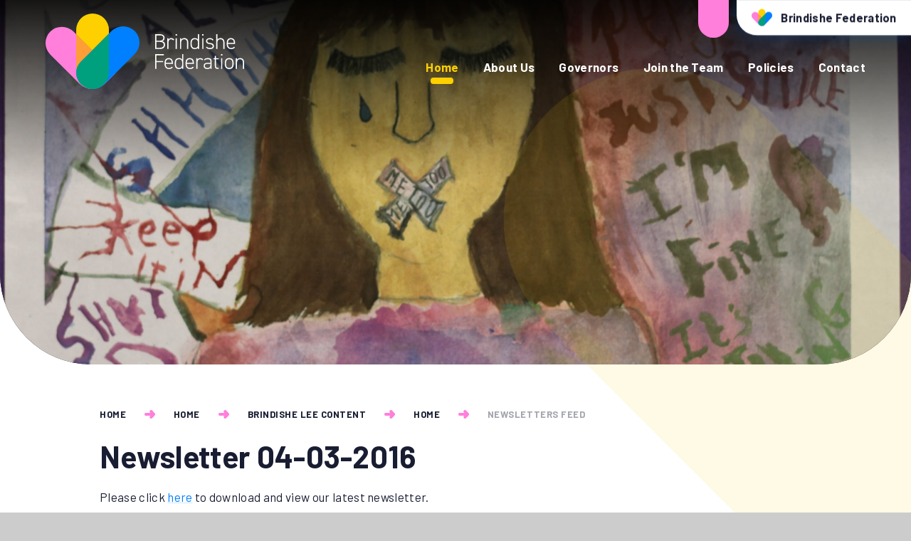

--- FILE ---
content_type: text/html
request_url: https://www.brindisheschools.org/news/Default.asp?pid=19&nid=4&storyid=202
body_size: 75387
content:

<!DOCTYPE html>
<!--[if IE 7]><html class="no-ios no-js lte-ie9 lte-ie8 lte-ie7" lang="en" xml:lang="en"><![endif]-->
<!--[if IE 8]><html class="no-ios no-js lte-ie9 lte-ie8"  lang="en" xml:lang="en"><![endif]-->
<!--[if IE 9]><html class="no-ios no-js lte-ie9"  lang="en" xml:lang="en"><![endif]-->
<!--[if !IE]><!--> <html class="no-ios no-js"  lang="en" xml:lang="en"><!--<![endif]-->
	<head>
		<meta http-equiv="X-UA-Compatible" content="IE=edge" />
		<meta http-equiv="content-type" content="text/html; charset=utf-8"/>
		
		<link rel="canonical" href="https://www.brindisheschools.org/news/?pid=19&amp;nid=4&amp;storyid=202">
		<script>window.FontAwesomeConfig = {showMissingIcons: false};</script><link rel="stylesheet" media="screen" href="https://cdn.juniperwebsites.co.uk/_includes/font-awesome/5.7.1/css/fa-web-font.css?cache=v4.6.56.3">
<script defer src="https://cdn.juniperwebsites.co.uk/_includes/font-awesome/5.7.1/js/fontawesome-all.min.js?cache=v4.6.56.3"></script>
<script defer src="https://cdn.juniperwebsites.co.uk/_includes/font-awesome/5.7.1/js/fa-v4-shims.min.js?cache=v4.6.56.3"></script>

		<title>Brindishe Federation - Newsletter 04-03-2016</title>
		
		<style type="text/css">
			:root {
				
				--col-pri: rgb(34, 34, 34);
				
				--col-sec: rgb(136, 136, 136);
				
			}
		</style>
		
<!--[if IE]>
<script>
console = {log:function(){return;}};
</script>
<![endif]-->

<script>
	var boolItemEditDisabled;
	var boolLanguageMode, boolLanguageEditOriginal;
	var boolViewingConnect;
	var boolConnectDashboard;
	var displayRegions = [];
	var intNewFileCount = 0;
	strItemType = "news story";
	strSubItemType = "News Story";

	var featureSupport = {
		tagging: false,
		eventTagging: false
	};
	var boolLoggedIn = false;
boolAdminMode = false;
	var boolSuperUser = false;
strCookieBarStyle = 'bar';
	intParentPageID = "19";
	intCurrentItemID = 202;
	intCurrentCatID = 4;
boolIsHomePage = false;
	boolItemEditDisabled = true;
	boolLanguageEditOriginal=true;
	strCurrentLanguage='en-gb';	strFileAttachmentsUploadLocation = 'bottom';	boolViewingConnect = false;	boolConnectDashboard = false;	var objEditorComponentList = {};

</script>

<script src="https://cdn.juniperwebsites.co.uk/admin/_includes/js/mutation_events.min.js?cache=v4.6.56.3"></script>
<script src="https://cdn.juniperwebsites.co.uk/admin/_includes/js/jquery/jquery.js?cache=v4.6.56.3"></script>
<script src="https://cdn.juniperwebsites.co.uk/admin/_includes/js/jquery/jquery.prefilter.js?cache=v4.6.56.3"></script>
<script src="https://cdn.juniperwebsites.co.uk/admin/_includes/js/jquery/jquery.query.js?cache=v4.6.56.3"></script>
<script src="https://cdn.juniperwebsites.co.uk/admin/_includes/js/jquery/js.cookie.js?cache=v4.6.56.3"></script>
<script src="/_includes/editor/template-javascript.asp?cache=260112"></script>
<script src="/admin/_includes/js/functions/minified/functions.login.new.asp?cache=260112"></script>

  <script>

  </script>
<link href="https://www.brindisheschools.org/feeds/news.asp?nid=4&amp;pid=202&lang=en" rel="alternate" type="application/rss+xml" title="Brindishe Federation - News Feed"><link href="https://www.brindisheschools.org/feeds/comments.asp?title=Newsletter 04-03-2016&amp;storyid=202&amp;nid=4&amp;item=news&amp;pid=19&lang=en" rel="alternate" type="application/rss+xml" title="Brindishe Federation - Newsletter 04-03-2016 - Blog Post Comments"><link rel="stylesheet" media="screen" href="/_site/css/main.css?cache=01012021">
<link rel="stylesheet" media="screen" href="/_site/css/content.css?cache=01012021">
<style type="text/css">.menu__bar > ul > li.menu__bar__item--page_2, .subnav__list__item--page_2 { display: none; }</style><style type="text/css">.menu__bar > ul > li.menu__bar__item--page_3, .subnav__list__item--page_3 { display: none; }</style><style type="text/css">.menu__bar > ul > li.menu__bar__item--page_6, .subnav__list__item--page_6 { display: none; }</style>
      <script type="text/javascript">
		
	</script>


	<meta name="mobile-web-app-capable" content="yes">
	<meta name="apple-mobile-web-app-capable" content="yes">
	<meta name="viewport" content="width=device-width, initial-scale=1, minimum-scale=1, maximum-scale=1">
	<link rel="author" href="/humans.txt">
	<link rel="icon" href="/_site/images/favicons/favicon.ico">
	<link rel="apple-touch-icon" href="/_site/images/favicons/favicon.png">
	<link rel="preconnect" href="https://fonts.googleapis.com">
	<link rel="preconnect" href="https://fonts.gstatic.com" crossorigin>
	<link href="https://fonts.googleapis.com/css2?family=Barlow:ital,wght@0,400;0,500;0,600;0,700;0,900;1,400;1,500;1,700&display=swap" rel="stylesheet"> 
	<link rel="stylesheet" href="/_site/css/print.css" type="text/css" media="print">

	<script>
	var html = document.querySelector('html'), strMobClass = 'no-mobile'
	html.classList.remove('no-ios')
	navigator.userAgent.match(/(Android|webOS|iPhone|iPad|Windows Phone)/g) && (strMobClass = 'mobile')
	html.classList.add( strMobClass )
	</script><link rel="stylesheet" media="screen" href="https://cdn.juniperwebsites.co.uk/_includes/css/content-blocks.css?cache=v4.6.56.3">
<link rel="stylesheet" media="screen" href="/_includes/css/cookie-colour.asp?cache=260112">
<link rel="stylesheet" media="screen" href="https://cdn.juniperwebsites.co.uk/_includes/css/cookies.css?cache=v4.6.56.3">
<link rel="stylesheet" media="screen" href="https://cdn.juniperwebsites.co.uk/_includes/css/cookies.advanced.css?cache=v4.6.56.3">
<link rel="stylesheet" media="screen" href="/_site/css/news.css?cache=260112">
<link rel="stylesheet" media="screen" href="https://cdn.juniperwebsites.co.uk/_includes/css/overlord.css?cache=v4.6.56.3">
<link rel="stylesheet" media="screen" href="https://cdn.juniperwebsites.co.uk/_includes/css/templates.css?cache=v4.6.56.3">
<link rel="stylesheet" media="screen" href="/_site/css/attachments.css?cache=260112">
<link rel="stylesheet" media="screen" href="/_site/css/templates.css?cache=260112">
<style>#print_me { display: none;}</style><script src="https://cdn.juniperwebsites.co.uk/admin/_includes/js/modernizr.js?cache=v4.6.56.3"></script>

        <meta property="og:site_name" content="Brindishe Federation" />
        <meta property="og:title" content="Newsletter 04-03-2016" />
        <meta property="og:image" content="https://www.brindisheschools.org/_site/images/design/thumbnail.jpg" />
        <meta property="og:type" content="website" />
        <meta property="twitter:card" content="summary" />
</head>


    <body>


<div id="print_me"></div>
<svg style="visibility: hidden; position: absolute;"><defs><symbol id="icon_arrow" viewBox="0 0 25.582 20"><path d="M25.582 10.027v.028a3.89 3.89 0 0 1-1.112 2.731l-6.086 6.194a3.376 3.376 0 0 1-4.838 0 3.527 3.527 0 0 1 0-4.924l.575-.585h-10.7A3.451 3.451 0 0 1 .001 9.99a3.452 3.452 0 0 1 3.42-3.481h10.568l.131.132-.683-.695a3.528 3.528 0 0 1 0-4.926 3.374 3.374 0 0 1 4.836 0l4.042 4.115V5.13l2.154 2.192a2.6 2.6 0 0 1 .185.2 3.6 3.6 0 0 1 .926 2.422v.081Z"/></symbol><symbol id="icon_plus" viewBox="0 0 23.328 23.327"><path d="M9.664 21.328v-7.664H2a2 2 0 0 1 0-4h7.664V2a2 2 0 0 1 4 0v7.663h7.663a2 2 0 1 1 0 4h-7.663v7.664a2 2 0 0 1-4 0Z"/></symbol><symbol id="decor" viewBox="0 0 128 127.216"><path d="M9.414 117.247a32.144 32.144 0 0 1 0-45.458l62.1-62.1a33.093 33.093 0 0 1 46.8 46.8l-60.758 60.758a34.036 34.036 0 0 1-48.135 0"/></symbol><symbol id="icon_federation_x" viewBox="0 0 24.749 24.749"><path d="M15.203 21.567 3.182 9.546a4.5 4.5 0 0 1 0-6.364 4.5 4.5 0 0 1 6.364 0l12.02 12.02a4.5 4.5 0 0 1 0 6.365 4.5 4.5 0 0 1-6.363 0Z" fill="#fd82da"/><path d="M3.182 15.203 15.203 3.182a4.5 4.5 0 0 1 6.364 0 4.5 4.5 0 0 1 0 6.364l-12.02 12.02a4.5 4.5 0 0 1-6.365 0 4.5 4.5 0 0 1 0-6.363Z" fill="#1683fb"/></symbol><!-- federation --><symbol id="logo_federation" viewBox="0 0 139.23 112.109"><path d="m103.511 88.968-15.266 15.266a26.888 26.888 0 0 1-38.025 0L7.099 61.113a24.24 24.24 0 1 1 34.282-34.279Z" fill="#ff7fdb"/><path d="M52.368 104.807a23.545 23.545 0 0 1 0-33.3l45.485-45.485A24.238 24.238 0 1 1 132.131 60.3l-44.5 44.5a24.931 24.931 0 0 1-35.259 0" fill="#007fff"/><path d="M69.684 0a24.239 24.239 0 0 0-24.239 24.238v6.667l23.761 23.761 24.72-24.715v-5.712A24.239 24.239 0 0 0 69.684 0m-.064 112.106h-.155.373-.218" fill="#fed000"/><path d="M45.449 30.905v56.966c0 .794.038 1.58.112 2.355a23.494 23.494 0 0 1 6.807-18.717l16.841-16.843Zm5.992 72.921a24.177 24.177 0 0 0 18.028 8.282h.156a24.85 24.85 0 0 1-17.256-7.3q-.482-.479-.927-.981" fill="#ff9e36"/><path d="M93.926 29.95 69.211 54.666 52.368 71.509a23.5 23.5 0 0 0-6.805 18.717 24.136 24.136 0 0 0 5.879 13.6q.446.5.926.981a24.855 24.855 0 0 0 17.256 7.3h.218A24.238 24.238 0 0 0 93.926 87.87Z" fill="#009f7e"/></symbol><symbol id="title_federation" viewBox="0 0 131.85 51.659"><path d="M6.474 0c5.015 0 7.458 1.936 7.458 5.554a5.007 5.007 0 0 1-3.776 4.919 5.18 5.18 0 0 1 4.475 5.333c0 2.983-1.936 6.094-7.395 6.094H-.001V0ZM1.84 9.681h5.205c3.555 0 5.048-1.872 5.048-4.126 0-2.221-1.143-3.84-5.619-3.84H1.84Zm0 10.505h5.4c3.777 0 5.553-1.809 5.553-4.38 0-2.952-2-4.412-6.157-4.412H1.843Z"/><path d="M19.744 12.346v9.553h-1.747V6.03h1.747v2.158a4.054 4.054 0 0 1 4-2.349 5.177 5.177 0 0 1 4.476 2.19l-1.461 1.079a3.7 3.7 0 0 0-3.173-1.619c-2.481.001-3.842 1.969-3.842 4.857Z"/><path d="M30.249 0h2.127v2.127h-2.127Zm.19 6.031h1.746V21.9h-1.748Z"/><path d="M36.819 6.03h1.746v2.158c.825-1.523 2.286-2.349 4.665-2.349 3.523 0 5.841 2.19 5.841 6.665v9.395h-1.747v-9.363c0-3.618-1.809-5.047-4.284-5.047-2.983 0-4.475 1.968-4.475 4.888v9.521h-1.746Z"/><path d="M63.417 0h1.746v21.9h-1.746v-1.936c-.888 1.46-2.413 2.127-4.792 2.127-4.126 0-6.189-2.666-6.189-7.014v-2.286c0-4.506 2.253-6.95 6.189-6.95 2.38 0 3.9.762 4.792 2.253Zm0 15.107v-2.284c0-3.238-1.27-5.365-4.666-5.365-3.015 0-4.57 1.873-4.57 5.332v2.286c0 3.332 1.492 5.395 4.57 5.395 3.555 0 4.666-2.253 4.666-5.364Z"/><path d="M69.608 0h2.126v2.127h-2.126Zm.19 6.031h1.747V21.9h-1.747Z"/><path d="M85.255 9.426c-.984-1.4-2-1.936-4.317-1.936-2.127 0-3.746.794-3.746 2.6 0 2.221 2 2.666 4.222 2.951 3.079.413 5.649 1.3 5.649 4.666 0 2.476-1.586 4.38-5.808 4.38-3.142 0-4.792-.984-5.967-2.634l1.365-.952c.953 1.333 2.158 1.936 4.634 1.936s4.031-.794 4.031-2.7c0-2.031-1.587-2.73-4.729-3.142-2.7-.349-5.141-1.269-5.141-4.475 0-2.571 1.936-4.285 5.522-4.285 2.507 0 4.412.666 5.618 2.634Z"/><path d="M90.525 0h1.746v8.189c.857-1.523 2.317-2.349 4.665-2.349 3.523 0 5.841 2.19 5.841 6.665V21.9h-1.747v-9.363c0-3.618-1.809-5.047-4.284-5.047-2.983 0-4.475 1.968-4.475 4.888v9.521h-1.746Z"/><path d="M107.886 14.409v.667c0 3.142 1.46 5.395 4.824 5.395a4.425 4.425 0 0 0 4.126-1.935l1.4.984c-1.111 1.745-2.856 2.57-5.428 2.57-4.22 0-6.665-2.6-6.665-7.014V12.79c0-4.506 2.158-6.95 6.125-6.95s6.126 2.444 6.126 6.95v1.619Zm0-1.586h8.76v-.033c0-3.459-1.492-5.332-4.38-5.332s-4.38 1.9-4.38 5.332Z"/><path d="M12.886 29.569v1.714H1.84v8.506h10.094v1.713H1.84v9.967H-.001v-21.9Z"/><path d="M15.746 43.977v.667c0 3.142 1.46 5.4 4.824 5.4a4.425 4.425 0 0 0 4.126-1.936l1.4.984c-1.111 1.746-2.857 2.57-5.428 2.57-4.221 0-6.665-2.6-6.665-7.014v-2.285c0-4.506 2.158-6.951 6.125-6.951s6.126 2.444 6.126 6.951v1.618Zm0-1.587h8.76v-.031c0-3.46-1.492-5.332-4.38-5.332s-4.38 1.9-4.38 5.332Z"/><path d="M40.025 29.569h1.746v21.9h-1.746v-1.936c-.889 1.46-2.413 2.126-4.793 2.126-4.126 0-6.188-2.665-6.188-7.014v-2.286c0-4.506 2.253-6.951 6.188-6.951 2.381 0 3.9.762 4.793 2.253Zm0 15.107V42.39c0-3.236-1.27-5.363-4.666-5.363-3.015 0-4.57 1.872-4.57 5.332v2.285c0 3.333 1.492 5.4 4.57 5.4 3.555-.004 4.666-2.257 4.666-5.368Z"/><path d="M46.882 43.977v.667c0 3.142 1.46 5.4 4.824 5.4a4.424 4.424 0 0 0 4.126-1.936l1.4.984c-1.111 1.746-2.856 2.57-5.427 2.57-4.221 0-6.666-2.6-6.666-7.014v-2.285c0-4.506 2.158-6.951 6.126-6.951s6.125 2.444 6.125 6.951v1.618Zm0-1.587h8.76v-.031c0-3.46-1.492-5.332-4.38-5.332s-4.38 1.9-4.38 5.332Z"/><path d="M62.753 41.915v9.553h-1.747v-15.87h1.747v2.159a4.055 4.055 0 0 1 4-2.35 5.177 5.177 0 0 1 4.476 2.19l-1.461 1.079a3.7 3.7 0 0 0-3.173-1.618c-2.478.001-3.842 1.968-3.842 4.857Z"/><path d="M77.29 42.455h4.633v-1.969c0-2.7-1.079-3.427-4-3.427-1.9 0-3.142.127-4.158 1.809l-1.333-.921c1.111-1.872 2.7-2.539 5.522-2.539 3.871 0 5.713 1.206 5.713 5.078v10.983h-1.746V49.5c-.889 1.684-2.476 2.158-4.507 2.158-3.522 0-5.522-1.682-5.522-4.729s2.128-4.474 5.398-4.474Zm4.633 1.554H77.29c-2.73 0-3.651 1.27-3.651 2.952 0 2.221 1.555 3.047 3.777 3.047 2.572 0 4.507-.888 4.507-4.444Z"/><path d="M86.431 35.598h2.031v-3.491h1.746v3.491h3.9v1.619h-3.9v8.887c0 2.538.286 3.681 2.856 3.681h1.048v1.683H93c-3.522 0-4.538-1.587-4.538-4.888v-9.363h-2.031Z"/><path d="M97.604 29.569h2.127v2.126h-2.127Zm.19 6.03h1.746v15.87h-1.746Z"/><path d="M109.791 51.658c-4.094 0-6.443-2.538-6.443-6.982v-2.317c0-4.506 2.381-6.951 6.443-6.951s6.443 2.444 6.443 6.951v2.317c0 4.317-2.189 6.982-6.443 6.982Zm4.7-9.3c0-3.46-1.683-5.332-4.7-5.332-3.047 0-4.7 1.872-4.7 5.332v2.317c0 3.333 1.492 5.364 4.7 5.364 3.08 0 4.7-2.031 4.7-5.364Z"/><path d="M119.599 35.598h1.747v2.159c.825-1.524 2.285-2.35 4.665-2.35 3.523 0 5.84 2.19 5.84 6.665v9.4h-1.746v-9.364c0-3.618-1.809-5.046-4.285-5.046-2.983 0-4.475 1.967-4.475 4.887v9.522h-1.747Z"/></symbol><!-- brindishe green --><symbol id="logo_brindishe_green" viewBox="0 0 139.23 112.108"><path d="m103.511 88.967-15.266 15.266a26.888 26.888 0 0 1-38.025 0L7.099 61.112a24.24 24.24 0 1 1 34.282-34.279Z" fill="#ffbfed"/><path d="M52.368 104.806a23.545 23.545 0 0 1 0-33.3l45.485-45.485a24.238 24.238 0 1 1 34.278 34.278l-44.5 44.5a24.931 24.931 0 0 1-35.259 0" fill="#80bfff"/><path d="M69.687 112.107h-.219a24.243 24.243 0 0 1-23.906-21.883 23.571 23.571 0 0 1 2.5-12.827 23.568 23.568 0 0 0-2.505 12.827 24.762 24.762 0 0 1-.112-2.355V24.237a24.239 24.239 0 0 1 48.477 0V87.869a24.236 24.236 0 0 1-24.083 24.237h-.142.142Zm-.219 0h.155Zm-17.259-7.461a24.698 24.698 0 0 1-.769-.822q.372.419.77.822Zm8.578-41.56 8.42-8.421Z" fill="#fed000"/></symbol><symbol id="title_brindishe_green" viewBox="0 0 119.503 51.659"><path d="M7.826 0c5 0 7.445 1.933 7.445 5.544a5 5 0 0 1-3.771 4.91 5.17 5.17 0 0 1 4.468 5.322c0 2.978-1.934 6.082-7.381 6.082H1.362V0ZM3.201 9.663h5.194c3.548 0 5.038-1.87 5.038-4.118 0-2.218-1.14-3.834-5.606-3.834H3.202Zm0 10.485h5.385c3.77 0 5.543-1.8 5.543-4.372 0-2.946-2-4.4-6.146-4.4H3.2Z"/><path d="M21.07 12.323v9.535h-1.743V6.019h1.743v2.153a4.048 4.048 0 0 1 3.992-2.344 5.165 5.165 0 0 1 4.466 2.185L28.07 9.09a3.687 3.687 0 0 0-3.167-1.616c-2.471-.002-3.833 1.967-3.833 4.849Z"/><path d="M31.554 0h2.124v2.124h-2.124Zm.191 6.019h1.743v15.839h-1.741Z"/><path d="M38.113 6.019h1.743v2.153c.823-1.52 2.28-2.344 4.658-2.344 3.515 0 5.827 2.185 5.827 6.651v9.377H48.6v-9.345c0-3.611-1.807-5.038-4.278-5.038-2.978 0-4.466 1.965-4.466 4.88v9.5h-1.743Z"/><path d="M64.663 0h1.74v21.858h-1.74v-1.933c-.888 1.458-2.408 2.124-4.784 2.124-4.118 0-6.178-2.662-6.178-7v-2.282c0-4.5 2.249-6.937 6.178-6.937 2.376 0 3.9.76 4.784 2.248Zm0 15.079v-2.282c0-3.23-1.268-5.353-4.658-5.353-3.009 0-4.562 1.869-4.562 5.322v2.286c0 3.326 1.489 5.385 4.562 5.385 3.548-.003 4.658-2.254 4.658-5.358Z"/><path d="M70.808 0h2.124v2.124h-2.124Zm.191 6.019h1.743v15.839h-1.743Z"/><path d="M86.427 9.408c-.981-1.394-1.995-1.933-4.307-1.933-2.123 0-3.737.794-3.737 2.6 0 2.218 1.995 2.662 4.213 2.946 3.073.412 5.639 1.3 5.639 4.658 0 2.47-1.585 4.372-5.8 4.372-3.137 0-4.786-.982-5.957-2.629l1.363-.951c.95 1.33 2.154 1.933 4.625 1.933s4.023-.792 4.023-2.693c0-2.027-1.583-2.724-4.72-3.136-2.693-.349-5.133-1.267-5.133-4.468 0-2.565 1.933-4.275 5.513-4.275 2.5 0 4.4.664 5.606 2.628Z"/><path d="M91.689 0h1.741v8.174c.856-1.52 2.313-2.344 4.656-2.344 3.517 0 5.83 2.185 5.83 6.651v9.377h-1.742v-9.345c0-3.611-1.806-5.038-4.278-5.038-2.977 0-4.466 1.965-4.466 4.88v9.5h-1.741Z"/><path d="M109.018 14.382v.666c0 3.135 1.458 5.385 4.817 5.385a4.415 4.415 0 0 0 4.117-1.933l1.394.981c-1.108 1.743-2.85 2.567-5.416 2.567-4.214 0-6.654-2.6-6.654-7v-2.282c0-4.5 2.155-6.937 6.114-6.937s6.113 2.439 6.113 6.937v1.616Zm0-1.585h8.744v-.031c0-3.453-1.489-5.322-4.372-5.322s-4.372 1.9-4.372 5.322Z"/><path d="M16.41 40v2c0 6.685-3.1 9.663-8.046 9.663C3.454 51.663 0 48.685 0 42v-2.787c0-7.065 3.454-9.98 8.364-9.98 4.593 0 7.349 2.6 8.015 7.065h-4.245c-.38-2-1.551-3.325-3.77-3.325-2.566 0-3.927 1.743-3.927 5.923v3.1c0 4.183 1.361 5.924 3.927 5.924 2.5 0 3.516-1.553 3.77-4.182H8.459V40Z"/><path d="M27.818 39.933a2.338 2.338 0 0 0-2-1.2c-1.52 0-2.534 1.108-2.534 3.325v9.314h-4.055V35.533h3.958v1.331a3.926 3.926 0 0 1 3.454-1.616 4.63 4.63 0 0 1 4.276 2.472Z"/><path d="M43.214 48.966c-1.109 1.933-2.947 2.693-5.8 2.693-4.751 0-7.032-3.073-7.032-7.159v-2.155c0-4.783 2.407-7.1 6.526-7.1 4.468 0 6.527 2.6 6.527 7.412v1.806h-9.029c.032 2.186.729 3.771 2.978 3.771a2.827 2.827 0 0 0 2.819-1.362Zm-8.807-7.381h4.974c-.1-2.059-.919-2.915-2.439-2.915-1.618 0-2.377 1.11-2.535 2.915Z"/><path d="M58.326 48.966c-1.108 1.933-2.946 2.693-5.8 2.693-4.752 0-7.034-3.073-7.034-7.159v-2.155c0-4.783 2.408-7.1 6.526-7.1 4.468 0 6.527 2.6 6.527 7.412v1.806h-9.028c.031 2.186.728 3.771 2.977 3.771a2.827 2.827 0 0 0 2.819-1.362Zm-8.806-7.381h4.973c-.1-2.059-.919-2.915-2.438-2.915-1.616 0-2.377 1.11-2.535 2.915Z"/><path d="M61.179 35.533h3.96v1.331a4.56 4.56 0 0 1 3.643-1.616c3.2 0 5.8 1.52 5.8 6.209v9.915h-4.026v-9.28c0-2.473-.887-3.358-2.535-3.358-1.868 0-2.787 1.235-2.787 3.325v9.314h-4.055Z"/></symbol><!-- brindishe lee --><symbol id="logo_brindishe_lee" viewBox="0 0 139.23 112.108"><path d="m103.511 88.967-15.266 15.266a26.888 26.888 0 0 1-38.025 0L7.099 61.112a24.24 24.24 0 1 1 34.282-34.279Z" fill="#ffbfed"/><path d="M69.687 112.107h-.219a24.243 24.243 0 0 1-23.906-21.883 23.571 23.571 0 0 1 2.5-12.827 23.568 23.568 0 0 0-2.505 12.827 24.762 24.762 0 0 1-.112-2.355V24.237a24.239 24.239 0 0 1 48.477 0V87.869a24.236 24.236 0 0 1-24.083 24.237h-.142.142Zm-.219 0h.155Zm-17.259-7.461a24.698 24.698 0 0 1-.769-.822q.372.419.77.822Zm8.578-41.56 8.42-8.421Z" fill="#fee880"/><path d="M52.368 104.806a23.545 23.545 0 0 1 0-33.3l45.485-45.485a24.238 24.238 0 1 1 34.278 34.278l-44.5 44.5a24.931 24.931 0 0 1-35.259 0" fill="#007fff"/></symbol><symbol id="title_brindishe_lee" viewBox="0 0 118.87 51.659"><path d="M7.159 0c5.005 0 7.445 1.933 7.445 5.544a5 5 0 0 1-3.77 4.91 5.169 5.169 0 0 1 4.466 5.322c0 2.978-1.933 6.082-7.381 6.082H.697V0ZM2.534 9.663h5.2c3.548 0 5.038-1.871 5.038-4.119 0-2.218-1.14-3.834-5.608-3.834H2.539Zm0 10.485h5.385c3.771 0 5.544-1.8 5.544-4.372 0-2.946-2-4.4-6.146-4.4H2.533Z"/><path d="M20.403 12.323v9.535h-1.741V6.019h1.741v2.153a4.048 4.048 0 0 1 3.992-2.344 5.167 5.167 0 0 1 4.468 2.185L27.405 9.09a3.687 3.687 0 0 0-3.167-1.616c-2.472-.002-3.835 1.967-3.835 4.849Z"/><path d="M30.924 0h2.123v2.124h-2.123Zm.19 6.019h1.743v15.839h-1.743Z"/><path d="M37.481 6.019h1.741v2.153c.825-1.52 2.282-2.344 4.658-2.344 3.516 0 5.829 2.185 5.829 6.651v9.377h-1.743v-9.345c0-3.61-1.8-5.038-4.276-5.038-2.978 0-4.468 1.965-4.468 4.88v9.5h-1.741Z"/><path d="M64.029 0h1.743v21.858h-1.743v-1.933c-.887 1.458-2.408 2.124-4.783 2.124-4.119 0-6.178-2.662-6.178-7v-2.282c0-4.5 2.249-6.937 6.178-6.937 2.375 0 3.9.76 4.783 2.248Zm0 15.079v-2.282c0-3.23-1.267-5.353-4.656-5.353-3.009 0-4.562 1.869-4.562 5.322v2.286c0 3.326 1.489 5.385 4.562 5.385 3.547-.003 4.656-2.254 4.656-5.358Z"/><path d="M70.208 0h2.123v2.124h-2.123Zm.19 6.019h1.743v15.839h-1.743Z"/><path d="M85.796 9.408c-.982-1.394-2-1.933-4.309-1.933-2.121 0-3.737.794-3.737 2.6 0 2.218 2 2.662 4.213 2.946 3.073.412 5.639 1.3 5.639 4.658 0 2.47-1.584 4.372-5.8 4.372-3.135 0-4.783-.982-5.955-2.629l1.363-.951c.95 1.33 2.155 1.933 4.625 1.933s4.023-.792 4.023-2.693c0-2.027-1.584-2.724-4.72-3.136-2.693-.349-5.132-1.267-5.132-4.468 0-2.565 1.933-4.275 5.512-4.275 2.5 0 4.4.664 5.606 2.628Z"/><path d="M91.056 0h1.741v8.174c.856-1.52 2.313-2.344 4.658-2.344 3.516 0 5.829 2.185 5.829 6.651v9.377h-1.744v-9.345c0-3.61-1.806-5.038-4.276-5.038-2.978 0-4.468 1.965-4.468 4.88v9.5h-1.741Z"/><path d="M108.386 14.382v.666c0 3.135 1.457 5.385 4.814 5.385a4.415 4.415 0 0 0 4.119-1.933l1.395.981c-1.109 1.743-2.852 2.567-5.418 2.567-4.213 0-6.652-2.6-6.652-7v-2.282c0-4.5 2.154-6.937 6.114-6.937s6.113 2.439 6.113 6.937v1.616Zm0-1.585h8.743v-.031c0-3.453-1.488-5.322-4.371-5.322s-4.372 1.9-4.372 5.322Z"/><path d="M4.435 47.635h9.187v3.737H0V29.515h4.435Z"/><path d="M27.372 48.966c-1.108 1.933-2.945 2.693-5.8 2.693-4.752 0-7.032-3.073-7.032-7.159v-2.155c0-4.783 2.407-7.1 6.526-7.1 4.466 0 6.526 2.6 6.526 7.412v1.806h-9.028c.031 2.186.728 3.771 2.978 3.771a2.825 2.825 0 0 0 2.818-1.363Zm-8.806-7.381h4.973c-.094-2.059-.918-2.915-2.439-2.915-1.616-.001-2.376 1.11-2.534 2.914Z"/><path d="M42.485 48.966c-1.109 1.933-2.946 2.693-5.8 2.693-4.751 0-7.032-3.073-7.032-7.159v-2.155c0-4.783 2.407-7.1 6.526-7.1 4.466 0 6.526 2.6 6.526 7.412v1.806h-9.028c.032 2.186.729 3.771 2.978 3.771a2.827 2.827 0 0 0 2.819-1.363Zm-8.807-7.381h4.973c-.094-2.059-.918-2.915-2.438-2.915-1.616-.001-2.376 1.11-2.535 2.914Z"/></symbol><!-- brindishe manor --><symbol id="logo_brindishe_manor" viewBox="0 0 139.23 112.108"><path d="m35.718 88.967 15.266 15.266a26.888 26.888 0 0 0 38.025 0l43.121-43.121a24.238 24.238 0 0 0-34.277-34.278Z" fill="#80bfff"/><path d="M69.543 112.108h.218a24.243 24.243 0 0 0 23.907-21.883 23.571 23.571 0 0 0-2.5-12.827 23.568 23.568 0 0 1 2.501 12.827c.074-.774.112-1.561.112-2.355V24.238a24.239 24.239 0 0 0-48.477 0V87.87a24.236 24.236 0 0 0 24.084 24.238h.142-.142Zm.218 0h-.155Zm17.259-7.461c.261-.269.521-.539.769-.822q-.371.419-.769.822Zm-8.578-41.56-8.42-8.421Z" fill="#fed000"/><path d="M86.863 104.806a23.545 23.545 0 0 0 0-33.3L41.378 26.021A24.238 24.238 0 1 0 7.1 60.299l44.5 44.5a24.931 24.931 0 0 0 35.259 0" fill="#ff7fdb"/></symbol><symbol id="title_brindishe_manor" viewBox="0 0 118.903 51.659"><path d="M7.16 0c5 0 7.445 1.933 7.445 5.544a5 5 0 0 1-3.769 4.908 5.169 5.169 0 0 1 4.468 5.322c0 2.978-1.933 6.082-7.381 6.082H.699V0ZM2.535 9.663h5.2c3.548 0 5.036-1.871 5.036-4.118 0-2.218-1.14-3.834-5.607-3.834H2.536Zm0 10.485H7.92c3.77 0 5.543-1.8 5.543-4.372 0-2.946-2-4.4-6.146-4.4H2.536Z"/><path d="M20.404 12.323v9.535h-1.741V6.019h1.741v2.153a4.048 4.048 0 0 1 3.992-2.344 5.163 5.163 0 0 1 4.466 2.185L27.404 9.09a3.685 3.685 0 0 0-3.167-1.616c-2.47-.002-3.833 1.967-3.833 4.849Z"/><path d="M30.923 0h2.124v2.124h-2.124Zm.191 6.019h1.741v15.839h-1.741Z"/><path d="M37.481 6.019h1.742v2.153c.824-1.52 2.28-2.344 4.656-2.344 3.516 0 5.829 2.185 5.829 6.651v9.377h-1.743v-9.345c0-3.61-1.807-5.038-4.278-5.038-2.978 0-4.466 1.965-4.466 4.88v9.5h-1.742Z"/><path d="M64.03 0h1.741v21.858H64.03v-1.933c-.888 1.458-2.408 2.124-4.786 2.124-4.117 0-6.176-2.662-6.176-7v-2.282c0-4.5 2.249-6.937 6.176-6.937 2.377 0 3.9.76 4.786 2.248Zm0 15.079v-2.282c0-3.23-1.268-5.353-4.658-5.353-3.009 0-4.562 1.869-4.562 5.322v2.286c0 3.326 1.489 5.385 4.562 5.385 3.548-.003 4.658-2.254 4.658-5.358Z"/><path d="M70.208 0h2.123v2.124h-2.123Zm.19 6.019h1.742v15.839h-1.742Z"/><path d="M85.826 9.408c-.982-1.394-2-1.933-4.307-1.933-2.124 0-3.738.794-3.738 2.6 0 2.218 1.995 2.662 4.213 2.946 3.073.412 5.639 1.3 5.639 4.658 0 2.47-1.584 4.372-5.8 4.372-3.137 0-4.784-.982-5.956-2.629l1.361-.951c.952 1.33 2.154 1.933 4.625 1.933s4.024-.792 4.024-2.693c0-2.027-1.585-2.724-4.721-3.136-2.693-.349-5.132-1.267-5.132-4.468 0-2.565 1.933-4.275 5.512-4.275 2.5 0 4.4.664 5.606 2.628Z"/><path d="M91.088 0h1.743v8.174c.854-1.52 2.313-2.344 4.655-2.344 3.517 0 5.83 2.185 5.83 6.651v9.377h-1.743v-9.345c0-3.611-1.806-5.038-4.276-5.038-2.978 0-4.466 1.965-4.466 4.88v9.5h-1.743Z"/><path d="M108.416 14.383v.666c0 3.135 1.458 5.385 4.817 5.385a4.419 4.419 0 0 0 4.118-1.933l1.394.981c-1.109 1.743-2.85 2.567-5.418 2.567-4.214 0-6.652-2.6-6.652-7v-2.282c0-4.5 2.155-6.937 6.113-6.937s6.114 2.439 6.114 6.937v1.616Zm0-1.585h8.744v-.031c0-3.453-1.488-5.322-4.372-5.322s-4.372 1.9-4.372 5.322Z"/><path d="m10.296 41.427 6.082-11.912h4.213v21.858h-4.244V37.815l-4.752 9.629H8.902l-4.689-9.535v13.463H-.001V29.515H4.15Z"/><path d="M29.151 41.87h3.136v-.919c0-1.774-.539-2.345-2.819-2.345-1.553 0-2.313.222-2.977 1.268l-2.853-2c1.174-1.933 2.947-2.629 6.21-2.629 4.086 0 6.4 1.2 6.4 5.733v10.395h-3.96v-1.394c-.633 1.077-1.585 1.679-3.422 1.679-3.294 0-5.575-1.743-5.575-4.974-.004-3.357 2.531-4.814 5.86-4.814Zm3.136 2.977h-2.662c-1.647 0-2.376.538-2.376 1.775 0 1.2.919 1.774 2.313 1.774 1.837 0 2.725-.792 2.725-2.947Z"/><path d="M39.193 35.533h3.959v1.332a4.56 4.56 0 0 1 3.643-1.616c3.2 0 5.8 1.52 5.8 6.209v9.915h-4.022v-9.28c0-2.473-.888-3.358-2.535-3.358-1.869 0-2.788 1.235-2.788 3.325v9.314h-4.054Z"/><path d="M68.688 44.372c0 4.341-2.061 7.287-6.844 7.287-4.593 0-6.842-2.852-6.842-7.287v-1.9c0-4.752 2.5-7.224 6.842-7.224 4.4 0 6.844 2.472 6.844 7.224Zm-4.023-.125v-1.648c0-2.534-.825-3.929-2.821-3.929s-2.819 1.395-2.819 3.929v1.648c0 2.28.571 3.992 2.819 3.992 2.219-.001 2.821-1.713 2.821-3.993Z"/><path d="M79.65 39.933a2.338 2.338 0 0 0-2-1.2c-1.52 0-2.534 1.108-2.534 3.325v9.314h-4.047V35.533h3.959v1.332a3.922 3.922 0 0 1 3.453-1.616 4.63 4.63 0 0 1 4.276 2.472Z"/></symbol></defs></svg><div class="mason mason--inner mason--type_news-story mason--customtype_default mason--noadmin mason--nosecure">

	<section class="access">
		<a class="access__anchor" name="header"></a>
		<a class="access__link" href="#content">Skip to content &darr;</a>
	</section>

	

	<header class="header parent block-d" id="header">
		<div class="header__main">
			<a class="header__main__logo logo" href="/">
				<svg class="header__main__logo__img logo_federation"><use href="#logo_federation" xlink:href="#logo_federation" x="0" y="0"/></svg>
				<svg class="header__main__logo__title title_federation"><use href="#title_federation" xlink:href="#title_federation" x="0" y="0"/></svg>
				<h1>Brindishe Federation</h1>
			</a>
			<section class="menu parent block-l">
				
				<button class="menu__btn parent" data-toggle=".mason--menu" aria-label="Toggle mobile menu">
					<span class="menu__btn__icon"><span></span><span></span><span></span><span></span><span></span></span>
				</button>
				
				<div class="menu__main">
					<nav class="menu__bar ms-center">
						<ul><li class="menu__bar__item menu__bar__item--page_1 menu__bar__item--selected"><a class="a_block" id="page_1" href="/home"><span>Home<svg class="icon_arrow col-sec"><use href="#icon_arrow" xlink:href="#icon_arrow" x="0" y="0"/></svg></span></a><button class="menu__bar__item__button" data-tab=".menu__bar__item--page_1--expand" aria-label="Toggle the menu in this section"><i class="menu__bar__item__button__icon fa fa-angle-down"></i></button></li><li class="menu__bar__item menu__bar__item--page_9 menu__bar__item--subitems"><a class="a_block" id="page_9" href="/page/?title=About+Us&amp;pid=9"><span>About Us<svg class="icon_arrow col-sec"><use href="#icon_arrow" xlink:href="#icon_arrow" x="0" y="0"/></svg></span></a><button class="menu__bar__item__button" data-tab=".menu__bar__item--page_9--expand" aria-label="Toggle the menu in this section"><i class="menu__bar__item__button__icon fa fa-angle-down"></i></button><ul class="menu__bar__item__sub"><li class="menu__bar__item menu__bar__item--page_402"><a class="a_block" id="page_402" href="/page/?title=Vision+%26amp%3B+Values&amp;pid=402"><span>Vision &amp; Values<svg class="icon_arrow col-sec"><use href="#icon_arrow" xlink:href="#icon_arrow" x="0" y="0"/></svg></span></a><button class="menu__bar__item__button" data-tab=".menu__bar__item--page_402--expand" aria-label="Toggle the menu in this section"><i class="menu__bar__item__button__icon fa fa-angle-down"></i></button></li><li class="menu__bar__item menu__bar__item--page_550"><a class="a_block" id="page_550" href="/page/?title=Curriculum&amp;pid=550"><span>Curriculum<svg class="icon_arrow col-sec"><use href="#icon_arrow" xlink:href="#icon_arrow" x="0" y="0"/></svg></span></a><button class="menu__bar__item__button" data-tab=".menu__bar__item--page_550--expand" aria-label="Toggle the menu in this section"><i class="menu__bar__item__button__icon fa fa-angle-down"></i></button></li><li class="menu__bar__item menu__bar__item--page_88"><a class="a_block" id="page_88" href="/page/?title=Safeguarding&amp;pid=88"><span>Safeguarding<svg class="icon_arrow col-sec"><use href="#icon_arrow" xlink:href="#icon_arrow" x="0" y="0"/></svg></span></a><button class="menu__bar__item__button" data-tab=".menu__bar__item--page_88--expand" aria-label="Toggle the menu in this section"><i class="menu__bar__item__button__icon fa fa-angle-down"></i></button></li><li class="menu__bar__item menu__bar__item--page_404"><a class="a_block" id="page_404" href="/page/?title=Rights+Respecting&amp;pid=404"><span>Rights Respecting<svg class="icon_arrow col-sec"><use href="#icon_arrow" xlink:href="#icon_arrow" x="0" y="0"/></svg></span></a><button class="menu__bar__item__button" data-tab=".menu__bar__item--page_404--expand" aria-label="Toggle the menu in this section"><i class="menu__bar__item__button__icon fa fa-angle-down"></i></button></li><li class="menu__bar__item menu__bar__item--page_164"><a class="a_block" id="page_164" href="/page/?title=Equalities+and+Diversity&amp;pid=164"><span>Equalities and Diversity<svg class="icon_arrow col-sec"><use href="#icon_arrow" xlink:href="#icon_arrow" x="0" y="0"/></svg></span></a><button class="menu__bar__item__button" data-tab=".menu__bar__item--page_164--expand" aria-label="Toggle the menu in this section"><i class="menu__bar__item__button__icon fa fa-angle-down"></i></button></li><li class="menu__bar__item menu__bar__item--page_407"><a class="a_block" id="page_407" href="/page/?title=Meet+the+Federation+Team&amp;pid=407"><span>Meet the Federation Team<svg class="icon_arrow col-sec"><use href="#icon_arrow" xlink:href="#icon_arrow" x="0" y="0"/></svg></span></a><button class="menu__bar__item__button" data-tab=".menu__bar__item--page_407--expand" aria-label="Toggle the menu in this section"><i class="menu__bar__item__button__icon fa fa-angle-down"></i></button></li><li class="menu__bar__item menu__bar__item--page_202"><a class="a_block" id="page_202" href="/page/?title=Partnerships&amp;pid=202"><span>Partnerships<svg class="icon_arrow col-sec"><use href="#icon_arrow" xlink:href="#icon_arrow" x="0" y="0"/></svg></span></a><button class="menu__bar__item__button" data-tab=".menu__bar__item--page_202--expand" aria-label="Toggle the menu in this section"><i class="menu__bar__item__button__icon fa fa-angle-down"></i></button></li><li class="menu__bar__item menu__bar__item--page_408"><a class="a_block" id="page_408" href="/page/?title=School+Meals&amp;pid=408"><span>School Meals<svg class="icon_arrow col-sec"><use href="#icon_arrow" xlink:href="#icon_arrow" x="0" y="0"/></svg></span></a><button class="menu__bar__item__button" data-tab=".menu__bar__item--page_408--expand" aria-label="Toggle the menu in this section"><i class="menu__bar__item__button__icon fa fa-angle-down"></i></button></li><li class="menu__bar__item menu__bar__item--page_410"><a class="a_block" id="page_410" href="/page/?title=Lettings&amp;pid=410"><span>Lettings<svg class="icon_arrow col-sec"><use href="#icon_arrow" xlink:href="#icon_arrow" x="0" y="0"/></svg></span></a><button class="menu__bar__item__button" data-tab=".menu__bar__item--page_410--expand" aria-label="Toggle the menu in this section"><i class="menu__bar__item__button__icon fa fa-angle-down"></i></button></li><li class="menu__bar__item menu__bar__item--page_411"><a class="a_block" id="page_411" href="/page/?title=Privacy+Notice&amp;pid=411"><span>Privacy Notice<svg class="icon_arrow col-sec"><use href="#icon_arrow" xlink:href="#icon_arrow" x="0" y="0"/></svg></span></a><button class="menu__bar__item__button" data-tab=".menu__bar__item--page_411--expand" aria-label="Toggle the menu in this section"><i class="menu__bar__item__button__icon fa fa-angle-down"></i></button></li></ul></li><li class="menu__bar__item menu__bar__item--page_10 menu__bar__item--subitems"><a class="a_block" id="page_10" href="/page/?title=Governors&amp;pid=10"><span>Governors<svg class="icon_arrow col-sec"><use href="#icon_arrow" xlink:href="#icon_arrow" x="0" y="0"/></svg></span></a><button class="menu__bar__item__button" data-tab=".menu__bar__item--page_10--expand" aria-label="Toggle the menu in this section"><i class="menu__bar__item__button__icon fa fa-angle-down"></i></button><ul class="menu__bar__item__sub"><li class="menu__bar__item menu__bar__item--page_168"><a class="a_block" id="page_168" href="/page/?title=Meet+the+Team&amp;pid=168"><span>Meet the Team<svg class="icon_arrow col-sec"><use href="#icon_arrow" xlink:href="#icon_arrow" x="0" y="0"/></svg></span></a><button class="menu__bar__item__button" data-tab=".menu__bar__item--page_168--expand" aria-label="Toggle the menu in this section"><i class="menu__bar__item__button__icon fa fa-angle-down"></i></button></li><li class="menu__bar__item menu__bar__item--page_166"><a class="a_block" id="page_166" href="/page/?title=Instrument&amp;pid=166"><span>Instrument<svg class="icon_arrow col-sec"><use href="#icon_arrow" xlink:href="#icon_arrow" x="0" y="0"/></svg></span></a><button class="menu__bar__item__button" data-tab=".menu__bar__item--page_166--expand" aria-label="Toggle the menu in this section"><i class="menu__bar__item__button__icon fa fa-angle-down"></i></button></li><li class="menu__bar__item menu__bar__item--page_167"><a class="a_block" id="page_167" href="/page/?title=Register+of+Business+Interests&amp;pid=167"><span>Register of Business Interests<svg class="icon_arrow col-sec"><use href="#icon_arrow" xlink:href="#icon_arrow" x="0" y="0"/></svg></span></a><button class="menu__bar__item__button" data-tab=".menu__bar__item--page_167--expand" aria-label="Toggle the menu in this section"><i class="menu__bar__item__button__icon fa fa-angle-down"></i></button></li><li class="menu__bar__item menu__bar__item--page_416"><a class="a_block" id="page_416" href="/page/?title=Terms+of+Reference&amp;pid=416"><span>Terms of Reference<svg class="icon_arrow col-sec"><use href="#icon_arrow" xlink:href="#icon_arrow" x="0" y="0"/></svg></span></a><button class="menu__bar__item__button" data-tab=".menu__bar__item--page_416--expand" aria-label="Toggle the menu in this section"><i class="menu__bar__item__button__icon fa fa-angle-down"></i></button></li><li class="menu__bar__item menu__bar__item--page_420"><a class="a_block" id="page_420" href="/page/?title=Dates+of+Meeting&amp;pid=420"><span>Dates of Meeting<svg class="icon_arrow col-sec"><use href="#icon_arrow" xlink:href="#icon_arrow" x="0" y="0"/></svg></span></a><button class="menu__bar__item__button" data-tab=".menu__bar__item--page_420--expand" aria-label="Toggle the menu in this section"><i class="menu__bar__item__button__icon fa fa-angle-down"></i></button></li><li class="menu__bar__item menu__bar__item--page_418"><a class="a_block" id="page_418" href="/page/?title=Attendance&amp;pid=418"><span>Attendance<svg class="icon_arrow col-sec"><use href="#icon_arrow" xlink:href="#icon_arrow" x="0" y="0"/></svg></span></a><button class="menu__bar__item__button" data-tab=".menu__bar__item--page_418--expand" aria-label="Toggle the menu in this section"><i class="menu__bar__item__button__icon fa fa-angle-down"></i></button></li><li class="menu__bar__item menu__bar__item--page_415"><a class="a_block" id="page_415" href="/page/?title=Minutes&amp;pid=415"><span>Minutes<svg class="icon_arrow col-sec"><use href="#icon_arrow" xlink:href="#icon_arrow" x="0" y="0"/></svg></span></a><button class="menu__bar__item__button" data-tab=".menu__bar__item--page_415--expand" aria-label="Toggle the menu in this section"><i class="menu__bar__item__button__icon fa fa-angle-down"></i></button></li><li class="menu__bar__item menu__bar__item--page_419"><a class="a_block" id="page_419" href="/page/?title=Clerk+Contact&amp;pid=419"><span>Clerk Contact<svg class="icon_arrow col-sec"><use href="#icon_arrow" xlink:href="#icon_arrow" x="0" y="0"/></svg></span></a><button class="menu__bar__item__button" data-tab=".menu__bar__item--page_419--expand" aria-label="Toggle the menu in this section"><i class="menu__bar__item__button__icon fa fa-angle-down"></i></button></li></ul></li><li class="menu__bar__item menu__bar__item--page_8 menu__bar__item--subitems"><a class="a_block" id="page_8" href="/page/?title=Join+the+Team&amp;pid=8"><span>Join the Team<svg class="icon_arrow col-sec"><use href="#icon_arrow" xlink:href="#icon_arrow" x="0" y="0"/></svg></span></a><button class="menu__bar__item__button" data-tab=".menu__bar__item--page_8--expand" aria-label="Toggle the menu in this section"><i class="menu__bar__item__button__icon fa fa-angle-down"></i></button><ul class="menu__bar__item__sub"><li class="menu__bar__item menu__bar__item--page_421"><a class="a_block" id="page_421" href="/page/?title=Early+Career+Teachers&amp;pid=421"><span>Early Career Teachers<svg class="icon_arrow col-sec"><use href="#icon_arrow" xlink:href="#icon_arrow" x="0" y="0"/></svg></span></a><button class="menu__bar__item__button" data-tab=".menu__bar__item--page_421--expand" aria-label="Toggle the menu in this section"><i class="menu__bar__item__button__icon fa fa-angle-down"></i></button></li><li class="menu__bar__item menu__bar__item--page_423"><a class="a_block" id="page_423" href="/page/?title=Teacher+Training&amp;pid=423"><span>Teacher Training<svg class="icon_arrow col-sec"><use href="#icon_arrow" xlink:href="#icon_arrow" x="0" y="0"/></svg></span></a><button class="menu__bar__item__button" data-tab=".menu__bar__item--page_423--expand" aria-label="Toggle the menu in this section"><i class="menu__bar__item__button__icon fa fa-angle-down"></i></button></li><li class="menu__bar__item menu__bar__item--page_425"><a class="a_block" id="page_425" href="/page/?title=Volunteers%2FVisitors&amp;pid=425"><span>Volunteers/Visitors<svg class="icon_arrow col-sec"><use href="#icon_arrow" xlink:href="#icon_arrow" x="0" y="0"/></svg></span></a><button class="menu__bar__item__button" data-tab=".menu__bar__item--page_425--expand" aria-label="Toggle the menu in this section"><i class="menu__bar__item__button__icon fa fa-angle-down"></i></button></li><li class="menu__bar__item menu__bar__item--page_426"><a class="a_block" id="page_426" href="/page/?title=Vacancies&amp;pid=426"><span>Vacancies<svg class="icon_arrow col-sec"><use href="#icon_arrow" xlink:href="#icon_arrow" x="0" y="0"/></svg></span></a><button class="menu__bar__item__button" data-tab=".menu__bar__item--page_426--expand" aria-label="Toggle the menu in this section"><i class="menu__bar__item__button__icon fa fa-angle-down"></i></button></li></ul></li><li class="menu__bar__item menu__bar__item--page_7 menu__bar__item--subitems"><a class="a_block" id="page_7" href="/page/?title=Policies&amp;pid=7"><span>Policies<svg class="icon_arrow col-sec"><use href="#icon_arrow" xlink:href="#icon_arrow" x="0" y="0"/></svg></span></a><button class="menu__bar__item__button" data-tab=".menu__bar__item--page_7--expand" aria-label="Toggle the menu in this section"><i class="menu__bar__item__button__icon fa fa-angle-down"></i></button><ul class="menu__bar__item__sub"><li class="menu__bar__item menu__bar__item--page_554"><a class="a_block" id="page_554" href="/page/?title=Admissions&amp;pid=554"><span>Admissions<svg class="icon_arrow col-sec"><use href="#icon_arrow" xlink:href="#icon_arrow" x="0" y="0"/></svg></span></a><button class="menu__bar__item__button" data-tab=".menu__bar__item--page_554--expand" aria-label="Toggle the menu in this section"><i class="menu__bar__item__button__icon fa fa-angle-down"></i></button></li><li class="menu__bar__item menu__bar__item--page_529"><a class="a_block" id="page_529" href="/page/?title=Attendance&amp;pid=529"><span>Attendance<svg class="icon_arrow col-sec"><use href="#icon_arrow" xlink:href="#icon_arrow" x="0" y="0"/></svg></span></a><button class="menu__bar__item__button" data-tab=".menu__bar__item--page_529--expand" aria-label="Toggle the menu in this section"><i class="menu__bar__item__button__icon fa fa-angle-down"></i></button></li><li class="menu__bar__item menu__bar__item--page_439"><a class="a_block" id="page_439" href="/page/?title=Charging+and+Remissions&amp;pid=439"><span>Charging and Remissions<svg class="icon_arrow col-sec"><use href="#icon_arrow" xlink:href="#icon_arrow" x="0" y="0"/></svg></span></a><button class="menu__bar__item__button" data-tab=".menu__bar__item--page_439--expand" aria-label="Toggle the menu in this section"><i class="menu__bar__item__button__icon fa fa-angle-down"></i></button></li><li class="menu__bar__item menu__bar__item--page_440"><a class="a_block" id="page_440" href="/page/?title=Concerns+and+Complaints&amp;pid=440"><span>Concerns and Complaints<svg class="icon_arrow col-sec"><use href="#icon_arrow" xlink:href="#icon_arrow" x="0" y="0"/></svg></span></a><button class="menu__bar__item__button" data-tab=".menu__bar__item--page_440--expand" aria-label="Toggle the menu in this section"><i class="menu__bar__item__button__icon fa fa-angle-down"></i></button></li><li class="menu__bar__item menu__bar__item--page_531"><a class="a_block" id="page_531" href="/page/?title=EYFS&amp;pid=531"><span>EYFS<svg class="icon_arrow col-sec"><use href="#icon_arrow" xlink:href="#icon_arrow" x="0" y="0"/></svg></span></a><button class="menu__bar__item__button" data-tab=".menu__bar__item--page_531--expand" aria-label="Toggle the menu in this section"><i class="menu__bar__item__button__icon fa fa-angle-down"></i></button></li><li class="menu__bar__item menu__bar__item--page_555"><a class="a_block" id="page_555" href="/page/?title=GDPR&amp;pid=555"><span>GDPR<svg class="icon_arrow col-sec"><use href="#icon_arrow" xlink:href="#icon_arrow" x="0" y="0"/></svg></span></a><button class="menu__bar__item__button" data-tab=".menu__bar__item--page_555--expand" aria-label="Toggle the menu in this section"><i class="menu__bar__item__button__icon fa fa-angle-down"></i></button></li><li class="menu__bar__item menu__bar__item--page_590"><a class="a_block" id="page_590" href="/page/?title=Governance&amp;pid=590"><span>Governance<svg class="icon_arrow col-sec"><use href="#icon_arrow" xlink:href="#icon_arrow" x="0" y="0"/></svg></span></a><button class="menu__bar__item__button" data-tab=".menu__bar__item--page_590--expand" aria-label="Toggle the menu in this section"><i class="menu__bar__item__button__icon fa fa-angle-down"></i></button></li><li class="menu__bar__item menu__bar__item--page_589"><a class="a_block" id="page_589" href="/page/?title=Lettings&amp;pid=589"><span>Lettings<svg class="icon_arrow col-sec"><use href="#icon_arrow" xlink:href="#icon_arrow" x="0" y="0"/></svg></span></a><button class="menu__bar__item__button" data-tab=".menu__bar__item--page_589--expand" aria-label="Toggle the menu in this section"><i class="menu__bar__item__button__icon fa fa-angle-down"></i></button></li><li class="menu__bar__item menu__bar__item--page_530"><a class="a_block" id="page_530" href="/page/?title=Online+Safety&amp;pid=530"><span>Online Safety<svg class="icon_arrow col-sec"><use href="#icon_arrow" xlink:href="#icon_arrow" x="0" y="0"/></svg></span></a><button class="menu__bar__item__button" data-tab=".menu__bar__item--page_530--expand" aria-label="Toggle the menu in this section"><i class="menu__bar__item__button__icon fa fa-angle-down"></i></button></li><li class="menu__bar__item menu__bar__item--page_16"><a class="a_block" id="page_16" href="/page/?title=Promoting+Positive+Relationships&amp;pid=16"><span>Promoting Positive Relationships<svg class="icon_arrow col-sec"><use href="#icon_arrow" xlink:href="#icon_arrow" x="0" y="0"/></svg></span></a><button class="menu__bar__item__button" data-tab=".menu__bar__item--page_16--expand" aria-label="Toggle the menu in this section"><i class="menu__bar__item__button__icon fa fa-angle-down"></i></button></li><li class="menu__bar__item menu__bar__item--page_527"><a class="a_block" id="page_527" href="/page/?title=Relationships+and+Sex+Education&amp;pid=527"><span>Relationships and Sex Education<svg class="icon_arrow col-sec"><use href="#icon_arrow" xlink:href="#icon_arrow" x="0" y="0"/></svg></span></a><button class="menu__bar__item__button" data-tab=".menu__bar__item--page_527--expand" aria-label="Toggle the menu in this section"><i class="menu__bar__item__button__icon fa fa-angle-down"></i></button></li><li class="menu__bar__item menu__bar__item--page_556"><a class="a_block" id="page_556" href="/page/?title=Safeguarding&amp;pid=556"><span>Safeguarding<svg class="icon_arrow col-sec"><use href="#icon_arrow" xlink:href="#icon_arrow" x="0" y="0"/></svg></span></a><button class="menu__bar__item__button" data-tab=".menu__bar__item--page_556--expand" aria-label="Toggle the menu in this section"><i class="menu__bar__item__button__icon fa fa-angle-down"></i></button></li><li class="menu__bar__item menu__bar__item--page_441"><a class="a_block" id="page_441" href="/page/?title=Staff+Code+of+Conduct&amp;pid=441"><span>Staff Code of Conduct<svg class="icon_arrow col-sec"><use href="#icon_arrow" xlink:href="#icon_arrow" x="0" y="0"/></svg></span></a><button class="menu__bar__item__button" data-tab=".menu__bar__item--page_441--expand" aria-label="Toggle the menu in this section"><i class="menu__bar__item__button__icon fa fa-angle-down"></i></button></li><li class="menu__bar__item menu__bar__item--page_592"><a class="a_block" id="page_592" href="/page/?title=Draft+RSHE+Policy+2024&amp;pid=592"><span>Draft RSHE Policy 2024<svg class="icon_arrow col-sec"><use href="#icon_arrow" xlink:href="#icon_arrow" x="0" y="0"/></svg></span></a><button class="menu__bar__item__button" data-tab=".menu__bar__item--page_592--expand" aria-label="Toggle the menu in this section"><i class="menu__bar__item__button__icon fa fa-angle-down"></i></button></li></ul></li><li class="menu__bar__item menu__bar__item--page_12"><a class="a_block" id="page_12" href="/page/?title=Contact&amp;pid=12"><span>Contact<svg class="icon_arrow col-sec"><use href="#icon_arrow" xlink:href="#icon_arrow" x="0" y="0"/></svg></span></a><button class="menu__bar__item__button" data-tab=".menu__bar__item--page_12--expand" aria-label="Toggle the menu in this section"><i class="menu__bar__item__button__icon fa fa-angle-down"></i></button></li><li class="menu__bar__item menu__bar__item--page_2 menu__bar__item--subitems"><a class="a_block" id="page_2" href="/brindishegreen"><span>Brindishe Green<svg class="icon_arrow col-sec"><use href="#icon_arrow" xlink:href="#icon_arrow" x="0" y="0"/></svg></span></a><button class="menu__bar__item__button" data-tab=".menu__bar__item--page_2--expand" aria-label="Toggle the menu in this section"><i class="menu__bar__item__button__icon fa fa-angle-down"></i></button><ul class="menu__bar__item__sub"><li class="menu__bar__item menu__bar__item--url_1"><a class="a_block" id="url_1" href="/page/?title=Brindishe+Green&amp;pid=2"><span>Home<svg class="icon_arrow col-sec"><use href="#icon_arrow" xlink:href="#icon_arrow" x="0" y="0"/></svg></span></a><button class="menu__bar__item__button" data-tab=".menu__bar__item--url_1--expand" aria-label="Toggle the menu in this section"><i class="menu__bar__item__button__icon fa fa-angle-down"></i></button></li><li class="menu__bar__item menu__bar__item--page_399"><a class="a_block" id="page_399" href="/page/?title=Virtual+Office&amp;pid=399"><span>Virtual Office<svg class="icon_arrow col-sec"><use href="#icon_arrow" xlink:href="#icon_arrow" x="0" y="0"/></svg></span></a><button class="menu__bar__item__button" data-tab=".menu__bar__item--page_399--expand" aria-label="Toggle the menu in this section"><i class="menu__bar__item__button__icon fa fa-angle-down"></i></button></li><li class="menu__bar__item menu__bar__item--page_400"><a class="a_block" id="page_400" href="/page/?title=Children&amp;pid=400"><span>Children<svg class="icon_arrow col-sec"><use href="#icon_arrow" xlink:href="#icon_arrow" x="0" y="0"/></svg></span></a><button class="menu__bar__item__button" data-tab=".menu__bar__item--page_400--expand" aria-label="Toggle the menu in this section"><i class="menu__bar__item__button__icon fa fa-angle-down"></i></button></li><li class="menu__bar__item menu__bar__item--page_401"><a class="a_block" id="page_401" href="/page/?title=School+Information&amp;pid=401"><span>School Information<svg class="icon_arrow col-sec"><use href="#icon_arrow" xlink:href="#icon_arrow" x="0" y="0"/></svg></span></a><button class="menu__bar__item__button" data-tab=".menu__bar__item--page_401--expand" aria-label="Toggle the menu in this section"><i class="menu__bar__item__button__icon fa fa-angle-down"></i></button></li><li class="menu__bar__item menu__bar__item--page_236"><a class="a_block" id="page_236" href="/page/?title=Contact+Us&amp;pid=236"><span>Contact Us<svg class="icon_arrow col-sec"><use href="#icon_arrow" xlink:href="#icon_arrow" x="0" y="0"/></svg></span></a><button class="menu__bar__item__button" data-tab=".menu__bar__item--page_236--expand" aria-label="Toggle the menu in this section"><i class="menu__bar__item__button__icon fa fa-angle-down"></i></button></li></ul></li><li class="menu__bar__item menu__bar__item--page_6 menu__bar__item--subitems"><a class="a_block" id="page_6" href="/brindishemanor"><span>Brindishe Manor<svg class="icon_arrow col-sec"><use href="#icon_arrow" xlink:href="#icon_arrow" x="0" y="0"/></svg></span></a><button class="menu__bar__item__button" data-tab=".menu__bar__item--page_6--expand" aria-label="Toggle the menu in this section"><i class="menu__bar__item__button__icon fa fa-angle-down"></i></button><ul class="menu__bar__item__sub"><li class="menu__bar__item menu__bar__item--url_2"><a class="a_block" id="url_2" href="/page/?title=Brindishe+Manor&amp;pid=6"><span>Home<svg class="icon_arrow col-sec"><use href="#icon_arrow" xlink:href="#icon_arrow" x="0" y="0"/></svg></span></a><button class="menu__bar__item__button" data-tab=".menu__bar__item--url_2--expand" aria-label="Toggle the menu in this section"><i class="menu__bar__item__button__icon fa fa-angle-down"></i></button></li><li class="menu__bar__item menu__bar__item--page_429"><a class="a_block" id="page_429" href="/page/?title=Virtual+Office&amp;pid=429"><span>Virtual Office<svg class="icon_arrow col-sec"><use href="#icon_arrow" xlink:href="#icon_arrow" x="0" y="0"/></svg></span></a><button class="menu__bar__item__button" data-tab=".menu__bar__item--page_429--expand" aria-label="Toggle the menu in this section"><i class="menu__bar__item__button__icon fa fa-angle-down"></i></button></li><li class="menu__bar__item menu__bar__item--page_430"><a class="a_block" id="page_430" href="/page/?title=Children&amp;pid=430"><span>Children<svg class="icon_arrow col-sec"><use href="#icon_arrow" xlink:href="#icon_arrow" x="0" y="0"/></svg></span></a><button class="menu__bar__item__button" data-tab=".menu__bar__item--page_430--expand" aria-label="Toggle the menu in this section"><i class="menu__bar__item__button__icon fa fa-angle-down"></i></button></li><li class="menu__bar__item menu__bar__item--page_431"><a class="a_block" id="page_431" href="/page/?title=School+Information&amp;pid=431"><span>School Information<svg class="icon_arrow col-sec"><use href="#icon_arrow" xlink:href="#icon_arrow" x="0" y="0"/></svg></span></a><button class="menu__bar__item__button" data-tab=".menu__bar__item--page_431--expand" aria-label="Toggle the menu in this section"><i class="menu__bar__item__button__icon fa fa-angle-down"></i></button></li><li class="menu__bar__item menu__bar__item--page_287"><a class="a_block" id="page_287" href="/page/?title=Contact+Us&amp;pid=287"><span>Contact Us<svg class="icon_arrow col-sec"><use href="#icon_arrow" xlink:href="#icon_arrow" x="0" y="0"/></svg></span></a><button class="menu__bar__item__button" data-tab=".menu__bar__item--page_287--expand" aria-label="Toggle the menu in this section"><i class="menu__bar__item__button__icon fa fa-angle-down"></i></button></li></ul></li><li class="menu__bar__item menu__bar__item--page_3 menu__bar__item--subitems"><a class="a_block" id="page_3" href="/brindishelee"><span>Brindishe Lee<svg class="icon_arrow col-sec"><use href="#icon_arrow" xlink:href="#icon_arrow" x="0" y="0"/></svg></span></a><button class="menu__bar__item__button" data-tab=".menu__bar__item--page_3--expand" aria-label="Toggle the menu in this section"><i class="menu__bar__item__button__icon fa fa-angle-down"></i></button><ul class="menu__bar__item__sub"><li class="menu__bar__item menu__bar__item--url_3"><a class="a_block" id="url_3" href="/page/?title=Brindishe+Lee&amp;pid=3"><span>Home<svg class="icon_arrow col-sec"><use href="#icon_arrow" xlink:href="#icon_arrow" x="0" y="0"/></svg></span></a><button class="menu__bar__item__button" data-tab=".menu__bar__item--url_3--expand" aria-label="Toggle the menu in this section"><i class="menu__bar__item__button__icon fa fa-angle-down"></i></button></li><li class="menu__bar__item menu__bar__item--page_434"><a class="a_block" id="page_434" href="/page/?title=Virtual+Office&amp;pid=434"><span>Virtual Office<svg class="icon_arrow col-sec"><use href="#icon_arrow" xlink:href="#icon_arrow" x="0" y="0"/></svg></span></a><button class="menu__bar__item__button" data-tab=".menu__bar__item--page_434--expand" aria-label="Toggle the menu in this section"><i class="menu__bar__item__button__icon fa fa-angle-down"></i></button></li><li class="menu__bar__item menu__bar__item--page_435"><a class="a_block" id="page_435" href="/page/?title=Children&amp;pid=435"><span>Children<svg class="icon_arrow col-sec"><use href="#icon_arrow" xlink:href="#icon_arrow" x="0" y="0"/></svg></span></a><button class="menu__bar__item__button" data-tab=".menu__bar__item--page_435--expand" aria-label="Toggle the menu in this section"><i class="menu__bar__item__button__icon fa fa-angle-down"></i></button></li><li class="menu__bar__item menu__bar__item--page_436"><a class="a_block" id="page_436" href="/page/?title=School+Information&amp;pid=436"><span>School Information<svg class="icon_arrow col-sec"><use href="#icon_arrow" xlink:href="#icon_arrow" x="0" y="0"/></svg></span></a><button class="menu__bar__item__button" data-tab=".menu__bar__item--page_436--expand" aria-label="Toggle the menu in this section"><i class="menu__bar__item__button__icon fa fa-angle-down"></i></button></li><li class="menu__bar__item menu__bar__item--page_113"><a class="a_block" id="page_113" href="/page/?title=Contact+Us&amp;pid=113"><span>Contact Us<svg class="icon_arrow col-sec"><use href="#icon_arrow" xlink:href="#icon_arrow" x="0" y="0"/></svg></span></a><button class="menu__bar__item__button" data-tab=".menu__bar__item--page_113--expand" aria-label="Toggle the menu in this section"><i class="menu__bar__item__button__icon fa fa-angle-down"></i></button></li></ul></li></ul>
					</nav>
				</div>
			</section>
		</div>

		<span class="searchbar__bg"></span>
		<div class="searchbar parent">
			<div class="searchbar__inner fs32">
				<i class="searchbar__icon far fa-search"></i>
				<form method="post" action="/search/default.asp?pid=0">
					<input class="searchbar__input" type="text" value="" name="searchValue" placeholder="Search site" />
				</form>
			</div>
			<button class="searchbar__btn" data-toggle=".mason--searchbar">
				<i class="far fa-search"></i>
				<i class="fal fa-times"></i>
			</button>
		</div>

		<div class="federation">
			
			<div class="federation__list">
				<ul class="list js_swiper" swiper-opts='{"spaceBetween":22,"initialSlide":1,"slidesPerView":"auto"}' swiper-trans="true">
					<li>
						<a href="https://www.brindisheschools.org/">
							<span class="logo">
								<svg class="logo_federation"><use href="#logo_federation" xlink:href="#logo_federation" x="0" y="0"/></svg>
								<svg class="title_federation"><use href="#title_federation" xlink:href="#title_federation" x="0" y="0"/></svg>
							</span>
						</a>
					</li>
					<li><a href="/brindishegreen"><span class="logo"><svg class="logo_brindishe_green"><use href="#logo_brindishe_green" xlink:href="#logo_brindishe_green" x="0" y="0"/></svg><svg class="title_brindishe_green"><use href="#title_brindishe_green" xlink:href="#title_brindishe_green" x="0" y="0"/></svg></span></a></li><li><a href="/brindishelee"><span class="logo"><svg class="logo_brindishe_lee"><use href="#logo_brindishe_lee" xlink:href="#logo_brindishe_lee" x="0" y="0"/></svg><svg class="title_brindishe_lee"><use href="#title_brindishe_lee" xlink:href="#title_brindishe_lee" x="0" y="0"/></svg></span></a></li><li><a href="/brindishemanor"><span class="logo"><svg class="logo_brindishe_manor"><use href="#logo_brindishe_manor" xlink:href="#logo_brindishe_manor" x="0" y="0"/></svg><svg class="title_brindishe_manor"><use href="#title_brindishe_manor" xlink:href="#title_brindishe_manor" x="0" y="0"/></svg></span></a></li>
				</ul>
			</div>
			<button class="federation__btn" data-toggle=".mason--menu__returns">
				<span class="federation__btn__icon">
					<svg class="logo_federation"><use href="#logo_federation" xlink:href="#logo_federation" x="0" y="0"/></svg>
					<svg class="icon_federation_x"><use href="#icon_federation_x" xlink:href="#icon_federation_x" x="0" y="0"/></svg>
				</span>
				<span class="federation__btn__txt"><span>Brindishe Federation</span></span>
			</button>
		</div>
	</header>

	<div class="parent js_hit">
		
		<section class="hero parent">
			<div class="hero__main abs_fill">
				<ul class="hero__slideshow abs_fill list" plx-type="top" plx-speed=".5" plx-watcher=".hero" >
					<li class="hero__slideshow__item abs_fill"><div class="hero__slideshow__item__img abs_fill" data-src="/_site/data/files/images/slideshow/1/009EEEDCF7C71101E4EC56B9AD9FCA18.jpg" data-type="bg"></div></li><li class="hero__slideshow__item abs_fill"><div class="hero__slideshow__item__img abs_fill" data-src="/_site/data/files/images/slideshow/1/342EC44342DE0E725C347D376D453963.jpg" data-type="bg"></div></li><li class="hero__slideshow__item abs_fill"><div class="hero__slideshow__item__img abs_fill" data-src="/_site/data/files/images/slideshow/1/5BCDF15925675F7ABB75B92254383651.JPG" data-type="bg"></div></li><li class="hero__slideshow__item abs_fill"><div class="hero__slideshow__item__img abs_fill" data-src="/_site/data/files/images/slideshow/1/5CD13E79616ECF9F743A356A2D23D18A.jpg" data-type="bg"></div></li><li class="hero__slideshow__item abs_fill"><div class="hero__slideshow__item__img abs_fill" data-src="/_site/data/files/images/slideshow/1/7F6D06B5C1943E0209D269D92F79C699.jpg" data-type="bg"></div></li><li class="hero__slideshow__item abs_fill"><div class="hero__slideshow__item__img abs_fill" data-src="/_site/data/files/images/slideshow/1/82D27A151615BAF88FA237847719A4F4.JPG" data-type="bg"></div></li><li class="hero__slideshow__item abs_fill"><div class="hero__slideshow__item__img abs_fill" data-src="/_site/data/files/images/slideshow/1/97AFD5B101BD1D7D485243154D037D19.jpg" data-type="bg"></div></li><li class="hero__slideshow__item abs_fill"><div class="hero__slideshow__item__img abs_fill" data-src="/_site/data/files/images/slideshow/1/A40058F901BF8DCD70327F5C1F554A89.jpg" data-type="bg"></div></li><li class="hero__slideshow__item abs_fill"><div class="hero__slideshow__item__img abs_fill" data-src="/_site/data/files/images/slideshow/1/A4BEA417F48B4E42FDCCC4FF6FBDEF0B.jpg" data-type="bg"></div></li><li class="hero__slideshow__item abs_fill"><div class="hero__slideshow__item__img abs_fill" data-src="/_site/data/files/images/slideshow/1/CA0B276B49A3E99E8F927823E724A377.jpg" data-type="bg"></div></li><li class="hero__slideshow__item abs_fill"><div class="hero__slideshow__item__img abs_fill" data-src="/_site/data/files/images/slideshow/1/D2C9ED10DC8A1A4E3367BAECCF9C828A.jpg" data-type="bg"></div></li><li class="hero__slideshow__item abs_fill"><div class="hero__slideshow__item__img abs_fill" data-src="/_site/data/files/images/slideshow/1/DF99BD179F4BAF2E5985CD8A976EDEF3.jpg" data-type="bg"></div></li><li class="hero__slideshow__item abs_fill"><div class="hero__slideshow__item__img abs_fill" data-src="/_site/data/files/images/slideshow/1/F0246A692F276ACA26C45A92EA4AF86F.JPG" data-type="bg"></div></li>
				</ul>
			</div>
			
		</section>
		
	</div>

	

	<main class="main parent block-l js_hit" data-rootMargin="-200px" id="scrolldown">
		
		<span class="main__decor decor" plx-type="center" plx-speed=".2" plx-watcher=".main">
			<svg><use href="#decor" xlink:href="#decor" x="0" y="0"/></svg>
		</span>
		
		
		<div class="main__center ms-center">
			<div class="content content--news_story">
				<span class="vertbar" plx-type="center" plx-speed=".1" plx-watcher=".main"></span>
				
				<a class="content__anchor" name="content"></a>
				<ul class="content__path"><li class="content__path__item content__path__item--page_1 content__path__item--selected"><span class="content__path__item__sep"><svg class="icon_arrow col-sec"><use href="#icon_arrow" xlink:href="#icon_arrow" x="0" y="0"/></svg></span><a class="content__path__item__link" id="page_1" href="/home">Home</a></li><li class="content__path__item content__path__item--page_1 content__path__item--selected"><span class="content__path__item__sep"><svg class="icon_arrow col-sec"><use href="#icon_arrow" xlink:href="#icon_arrow" x="0" y="0"/></svg></span><a class="content__path__item__link" id="page_1" href="/home">Home</a></li><li class="content__path__item content__path__item--page_17 content__path__item--selected"><span class="content__path__item__sep"><svg class="icon_arrow col-sec"><use href="#icon_arrow" xlink:href="#icon_arrow" x="0" y="0"/></svg></span><a class="content__path__item__link" id="page_17" href="/page/?title=Brindishe+Lee+Content&amp;pid=17">Brindishe Lee Content</a></li><li class="content__path__item content__path__item--page_18 content__path__item--selected"><span class="content__path__item__sep"><svg class="icon_arrow col-sec"><use href="#icon_arrow" xlink:href="#icon_arrow" x="0" y="0"/></svg></span><a class="content__path__item__link" id="page_18" href="/page/?title=Home&amp;pid=18">Home</a></li><li class="content__path__item content__path__item--news_category_4 content__path__item--selected"><span class="content__path__item__sep"><svg class="icon_arrow col-sec"><use href="#icon_arrow" xlink:href="#icon_arrow" x="0" y="0"/></svg></span><a class="content__path__item__link" id="news_category_4" href="/news/?pid=19&amp;nid=4">newsletters feed</a></li></ul><h1 class="content__title" id="itemTitle">Newsletter 04-03-2016</h1>
				<div class="content__region js_fadeup" ><div class="content__news__intro"><p>
	Please click&nbsp;<a href="http://lee.brindisheschools.org/attachments/download.asp?file=457">here</a>&nbsp;to download and view our latest newsletter.</p>
</div><div class="content__news__main"><p>
	Please click&nbsp;<a href="http://lee.brindisheschools.org/attachments/download.asp?file=457">here</a>&nbsp;to download and view our latest newsletter.</p>
</div></div><div class="content__share"><ul class="content__share__list"><li class="content__share__list__icon content__share__list__icon--email hex--email"><a href="mailto:?subject=Newsletter%2004%2D03%2D2016&amp;body=http%3A%2F%2Fwww%2Ebrindisheschools%2Eorg%2Fnews%2F%3Fpid%3D19%26nid%3D4%26storyid%3D202" target="_blank"><i class="fa fa-envelope-o"></i></a></li><li class="content__share__list__icon content__share__list__icon--facebook hex--facebook"><a href="https://www.facebook.com/sharer.php?u=http%3A%2F%2Fwww%2Ebrindisheschools%2Eorg%2Fnews%2F%3Fpid%3D19%26nid%3D4%26storyid%3D202" target="_blank"><i class="fa fa-facebook-square"></i></a></li><li class="content__share__list__icon content__share__list__icon--x hex--x"><a href="https://x.com/intent/post?url=http%3A%2F%2Fwww%2Ebrindisheschools%2Eorg%2Fnews%2F%3Fpid%3D19%26nid%3D4%26storyid%3D202" target="_blank"><svg aria-hidden='true' role='img' xmlns='http://www.w3.org/2000/svg' viewBox='0 0 512 512'><path fill='currentColor' d='M389.2 48h70.6L305.6 224.2 487 464H345L233.7 318.6 106.5 464H35.8L200.7 275.5 26.8 48H172.4L272.9 180.9 389.2 48zM364.4 421.8h39.1L151.1 88h-42L364.4 421.8z'/></svg></a></li><li class="content__share__list__icon content__share__list__icon--linkedin hex--linkedin"><a href="https://www.linkedin.com/shareArticle?mini=true&url=http%3A%2F%2Fwww%2Ebrindisheschools%2Eorg%2Fnews%2F%3Fpid%3D19%26nid%3D4%26storyid%3D202&title=Newsletter%2004%2D03%2D2016" target="_blank"><i class="fa fa-linkedin-square"></i></a></li></ul>
<script>
	function loadmore(ele, event) {
		event.preventDefault();
		$.ajax({
			url: $(ele).attr('href'),
			dataType: "JSON",

			success: function(data) {
				$('.content__news__list').append(data.newsStories);
				if (data.moreLink) {
					$(ele).replaceWith(data.moreLink.replace(/&amp;/g, '&'));
				} else {
					$(ele).remove();
				}
			}
		});
	}
</script>
				</div>
				
			</div>

			
		</div>

		
	</main>

	

	<footer class="footer parent center">
		<div class="footer__contact ">
			<p class="fs30 w700">
				<span data-content="">
					<span class="col-sec">e: </span>
					<a href="mailto:"></a>
				</span>	
				<span data-content="">
					<span class="col-sec">t: </span>
				</span>
			</p>
		</div>
		<div class="footer__legal ls40">
			<p>
				<span>&copy;Brindishe Federation 2026 <span class="footer__sep">&bull;</span></span>
				<span>School Website Design by <a rel="nofollow" target="_blank" href="https://websites.junipereducation.org/"> e4education</a> <span class="footer__sep">&bull;</span></span>
				<span><a href="https://www.brindisheschools.org/accessibility.asp?level=high-vis&amp;item=news_story_202" title="This link will display the current page in high visibility mode, suitable for screen reader software">High Visibility Version</a> <span class="footer__sep">&bull;</span></span>
				<span><a href="https://www.brindisheschools.org/accessibility-statement/">Accessibility Statement</a> <span class="footer__sep">&bull;</span></span>
				<span><a href="/sitemap/?pid=0">Sitemap</a> <span class="footer__sep">&bull;</span></span>
				<span><a href="/privacy-cookies/">Privacy Policy</a></span>
				<span><a href="#" id="cookie_settings" role="button" title="Cookie Settings" aria-label="Cookie Settings">Cookie Settings</a>
<script>
	$(document).ready(function() {
		$('#cookie_settings').on('click', function(event) { 
			event.preventDefault();
			$('.cookie_information__icon').trigger('click');
		});
	}); 
</script></span>
			</p>
		</div>
	</footer>

	
</div>

<script src="/_site/js/modernizr-custom.min.js?cache=01012021"></script>
<script src="/_site/js/ecocycle.v2.min.js?cache=01012021"></script>
<script src="/_site/js/swiper-bundle.min.js?cache=01012021"></script>
<script src="/_site/js/scripts.min.js?cache=01012021"></script>

	<script>
	(function() {
		
			noAdmin('<span class="blockquote__decor decor__group"><span  data-theme="blueDark"><svg class="decor col-sub-theme"><use href="#decor" xlink:href="#decor" x="0" y="0"/></svg></span><span  data-theme="pinkDark"><svg class="decor col-sub-theme"><use href="#decor" xlink:href="#decor" x="0" y="0"/></svg></span></span>');
		
	})();
	</script>
<script src="https://cdn.juniperwebsites.co.uk/admin/_includes/js/functions/minified/functions.dialog.js?cache=v4.6.56.3"></script>
<div class="cookie_information cookie_information--bar cookie_information--bottom cookie_information--left cookie_information--active"> <div class="cookie_information__icon_container "> <div class="cookie_information__icon " title="Cookie Settings"><i class="fa fa-exclamation"></i></div> <div class="cookie_information__hex "></div> </div> <div class="cookie_information__inner"> <div class="cookie_information__hex cookie_information__hex--large"></div> <div class="cookie_information__info"> <span class="cookie_information_heading">Cookie Policy</span> <article>This site uses cookies to store information on your computer. <a href="/privacy-cookies" title="See cookie policy">Click here for more information</a><div class="cookie_information__buttons"><button class="cookie_information__button " data-type="allow" title="Allow" aria-label="Allow">Allow</button><button class="cookie_information__button " data-type="settings" title="Cookie Settings" aria-label="Cookie Settings">Cookie Settings</button></div></article> </div> <button class="cookie_information__close"><i class="fa fa-times" ria-hidden="true"></i></button> </div></div>

<script>
    var strDialogTitle = 'Cookie Settings',
        strDialogSaveButton = 'Save',
        strDialogRevokeButton = 'Revoke';

    $(document).ready(function(){
        $('.cookie_information__icon, .cookie_information__close').on('click', function() {
            $('.cookie_information').toggleClass('cookie_information--active');
        });

        if ($.cookie.allowed()) {
            $('.cookie_information__icon_container').addClass('cookie_information__icon_container--hidden');
            $('.cookie_information').removeClass('cookie_information--active');
        }

        $(document).on('click', '.cookie_information__button', function() {
            var strType = $(this).data('type');
            if (strType === 'settings') {
                openCookieSettings();
            } else {
                saveCookiePreferences(strType, '');
            }
        });
        if (!$('.cookie_ui').length) {
            $('body').append($('<div>', {
                class: 'cookie_ui'
            }));
        }

        var openCookieSettings = function() {
            $('body').e4eDialog({
                diagTitle: strDialogTitle,
                contentClass: 'clublist--add',
                width: '500px',
                height: '90%',
                source: '/privacy-cookies/cookie-popup.asp',
                bind: false,
                appendTo: '.cookie_ui',
                buttons: [{
                    id: 'primary',
                    label: strDialogSaveButton,
                    fn: function() {
                        var arrAllowedItems = [];
                        var strType = 'allow';
                        arrAllowedItems.push('core');
                        if ($('#cookie--targeting').is(':checked')) arrAllowedItems.push('targeting');
                        if ($('#cookie--functional').is(':checked')) arrAllowedItems.push('functional');
                        if ($('#cookie--performance').is(':checked')) arrAllowedItems.push('performance');
                        if (!arrAllowedItems.length) strType = 'deny';
                        if (!arrAllowedItems.length === 4) arrAllowedItems = 'all';
                        saveCookiePreferences(strType, arrAllowedItems.join(','));
                        this.close();
                    }
                }, {
                    id: 'close',
                    
                    label: strDialogRevokeButton,
                    
                    fn: function() {
                        saveCookiePreferences('deny', '');
                        this.close();
                    }
                }]
            });
        }
        var saveCookiePreferences = function(strType, strCSVAllowedItems) {
            if (!strType) return;
            if (!strCSVAllowedItems) strCSVAllowedItems = 'all';
            $.ajax({
                'url': '/privacy-cookies/json.asp?action=updateUserPreferances',
                data: {
                    preference: strType,
                    allowItems: strCSVAllowedItems === 'all' ? '' : strCSVAllowedItems
                },
                success: function(data) {
                    var arrCSVAllowedItems = strCSVAllowedItems.split(',');
                    if (data) {
                        if ('allow' === strType && (strCSVAllowedItems === 'all' || (strCSVAllowedItems.indexOf('core') > -1 && strCSVAllowedItems.indexOf('targeting') > -1) && strCSVAllowedItems.indexOf('functional') > -1 && strCSVAllowedItems.indexOf('performance') > -1)) {
                            if ($(document).find('.no__cookies').length > 0) {
                                $(document).find('.no__cookies').each(function() {
                                    if ($(this).data('replacement')) {
                                        var replacement = $(this).data('replacement')
                                        $(this).replaceWith(replacement);
                                    } else {
                                        window.location.reload();
                                    }
                                });
                            }
                            $('.cookie_information__icon_container').addClass('cookie_information__icon_container--hidden');
                            $('.cookie_information').removeClass('cookie_information--active');
                            $('.cookie_information__info').find('article').replaceWith(data);
                        } else {
                            $('.cookie_information__info').find('article').replaceWith(data);
                            if(strType === 'dontSave' || strType === 'save') {
                                $('.cookie_information').removeClass('cookie_information--active');
                            } else if(strType === 'deny') {
                                $('.cookie_information').addClass('cookie_information--active');
                            } else {
                                $('.cookie_information').removeClass('cookie_information--active');
                            }
                        }
                    }
                }
            });
        }
    });
</script><script src="/_includes/js/mason.min.js?cache=01012021"></script>
<script>
var loadedJS = {"https://cdn.juniperwebsites.co.uk/_includes/font-awesome/5.7.1/js/fontawesome-all.min.js": true,"https://cdn.juniperwebsites.co.uk/_includes/font-awesome/5.7.1/js/fa-v4-shims.min.js": true,"https://cdn.juniperwebsites.co.uk/admin/_includes/js/mutation_events.min.js": true,"https://cdn.juniperwebsites.co.uk/admin/_includes/js/jquery/jquery.js": true,"https://cdn.juniperwebsites.co.uk/admin/_includes/js/jquery/jquery.prefilter.js": true,"https://cdn.juniperwebsites.co.uk/admin/_includes/js/jquery/jquery.query.js": true,"https://cdn.juniperwebsites.co.uk/admin/_includes/js/jquery/js.cookie.js": true,"/_includes/editor/template-javascript.asp": true,"/admin/_includes/js/functions/minified/functions.login.new.asp": true,"https://cdn.juniperwebsites.co.uk/admin/_includes/js/modernizr.js": true,"/_site/js/modernizr-custom.min.js": true,"/_site/js/ecocycle.v2.min.js": true,"/_site/js/swiper-bundle.min.js": true,"/_site/js/scripts.min.js": true,"https://cdn.juniperwebsites.co.uk/admin/_includes/js/functions/minified/functions.dialog.js": true,"/_includes/js/mason.min.js": true};
var loadedCSS = {"https://cdn.juniperwebsites.co.uk/_includes/font-awesome/5.7.1/css/fa-web-font.css": true,"/_site/css/main.css": true,"/_site/css/content.css": true,"https://cdn.juniperwebsites.co.uk/_includes/css/content-blocks.css": true,"/_includes/css/cookie-colour.asp": true,"https://cdn.juniperwebsites.co.uk/_includes/css/cookies.css": true,"https://cdn.juniperwebsites.co.uk/_includes/css/cookies.advanced.css": true,"/_site/css/news.css": true,"https://cdn.juniperwebsites.co.uk/_includes/css/overlord.css": true,"https://cdn.juniperwebsites.co.uk/_includes/css/templates.css": true,"/_site/css/attachments.css": true,"/_site/css/templates.css": true};
</script>


</body>
</html>